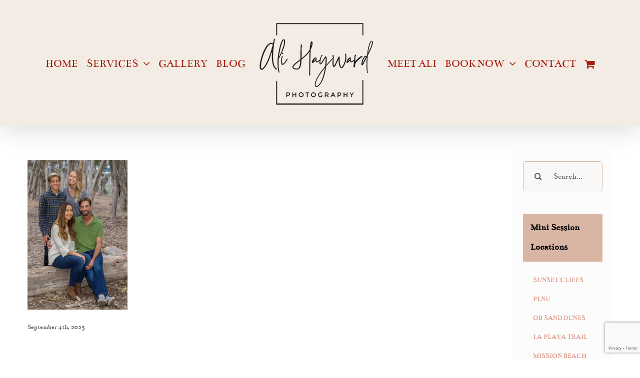

--- FILE ---
content_type: text/html; charset=utf-8
request_url: https://www.google.com/recaptcha/api2/anchor?ar=1&k=6LesXuwaAAAAAPyy_DlH3aD6-oQBO-PIinUmLNgO&co=aHR0cHM6Ly9hbGloYXl3YXJkLmNvbTo0NDM.&hl=en&v=TkacYOdEJbdB_JjX802TMer9&size=invisible&anchor-ms=20000&execute-ms=15000&cb=1gq6mdmhxsw1
body_size: 45258
content:
<!DOCTYPE HTML><html dir="ltr" lang="en"><head><meta http-equiv="Content-Type" content="text/html; charset=UTF-8">
<meta http-equiv="X-UA-Compatible" content="IE=edge">
<title>reCAPTCHA</title>
<style type="text/css">
/* cyrillic-ext */
@font-face {
  font-family: 'Roboto';
  font-style: normal;
  font-weight: 400;
  src: url(//fonts.gstatic.com/s/roboto/v18/KFOmCnqEu92Fr1Mu72xKKTU1Kvnz.woff2) format('woff2');
  unicode-range: U+0460-052F, U+1C80-1C8A, U+20B4, U+2DE0-2DFF, U+A640-A69F, U+FE2E-FE2F;
}
/* cyrillic */
@font-face {
  font-family: 'Roboto';
  font-style: normal;
  font-weight: 400;
  src: url(//fonts.gstatic.com/s/roboto/v18/KFOmCnqEu92Fr1Mu5mxKKTU1Kvnz.woff2) format('woff2');
  unicode-range: U+0301, U+0400-045F, U+0490-0491, U+04B0-04B1, U+2116;
}
/* greek-ext */
@font-face {
  font-family: 'Roboto';
  font-style: normal;
  font-weight: 400;
  src: url(//fonts.gstatic.com/s/roboto/v18/KFOmCnqEu92Fr1Mu7mxKKTU1Kvnz.woff2) format('woff2');
  unicode-range: U+1F00-1FFF;
}
/* greek */
@font-face {
  font-family: 'Roboto';
  font-style: normal;
  font-weight: 400;
  src: url(//fonts.gstatic.com/s/roboto/v18/KFOmCnqEu92Fr1Mu4WxKKTU1Kvnz.woff2) format('woff2');
  unicode-range: U+0370-0377, U+037A-037F, U+0384-038A, U+038C, U+038E-03A1, U+03A3-03FF;
}
/* vietnamese */
@font-face {
  font-family: 'Roboto';
  font-style: normal;
  font-weight: 400;
  src: url(//fonts.gstatic.com/s/roboto/v18/KFOmCnqEu92Fr1Mu7WxKKTU1Kvnz.woff2) format('woff2');
  unicode-range: U+0102-0103, U+0110-0111, U+0128-0129, U+0168-0169, U+01A0-01A1, U+01AF-01B0, U+0300-0301, U+0303-0304, U+0308-0309, U+0323, U+0329, U+1EA0-1EF9, U+20AB;
}
/* latin-ext */
@font-face {
  font-family: 'Roboto';
  font-style: normal;
  font-weight: 400;
  src: url(//fonts.gstatic.com/s/roboto/v18/KFOmCnqEu92Fr1Mu7GxKKTU1Kvnz.woff2) format('woff2');
  unicode-range: U+0100-02BA, U+02BD-02C5, U+02C7-02CC, U+02CE-02D7, U+02DD-02FF, U+0304, U+0308, U+0329, U+1D00-1DBF, U+1E00-1E9F, U+1EF2-1EFF, U+2020, U+20A0-20AB, U+20AD-20C0, U+2113, U+2C60-2C7F, U+A720-A7FF;
}
/* latin */
@font-face {
  font-family: 'Roboto';
  font-style: normal;
  font-weight: 400;
  src: url(//fonts.gstatic.com/s/roboto/v18/KFOmCnqEu92Fr1Mu4mxKKTU1Kg.woff2) format('woff2');
  unicode-range: U+0000-00FF, U+0131, U+0152-0153, U+02BB-02BC, U+02C6, U+02DA, U+02DC, U+0304, U+0308, U+0329, U+2000-206F, U+20AC, U+2122, U+2191, U+2193, U+2212, U+2215, U+FEFF, U+FFFD;
}
/* cyrillic-ext */
@font-face {
  font-family: 'Roboto';
  font-style: normal;
  font-weight: 500;
  src: url(//fonts.gstatic.com/s/roboto/v18/KFOlCnqEu92Fr1MmEU9fCRc4AMP6lbBP.woff2) format('woff2');
  unicode-range: U+0460-052F, U+1C80-1C8A, U+20B4, U+2DE0-2DFF, U+A640-A69F, U+FE2E-FE2F;
}
/* cyrillic */
@font-face {
  font-family: 'Roboto';
  font-style: normal;
  font-weight: 500;
  src: url(//fonts.gstatic.com/s/roboto/v18/KFOlCnqEu92Fr1MmEU9fABc4AMP6lbBP.woff2) format('woff2');
  unicode-range: U+0301, U+0400-045F, U+0490-0491, U+04B0-04B1, U+2116;
}
/* greek-ext */
@font-face {
  font-family: 'Roboto';
  font-style: normal;
  font-weight: 500;
  src: url(//fonts.gstatic.com/s/roboto/v18/KFOlCnqEu92Fr1MmEU9fCBc4AMP6lbBP.woff2) format('woff2');
  unicode-range: U+1F00-1FFF;
}
/* greek */
@font-face {
  font-family: 'Roboto';
  font-style: normal;
  font-weight: 500;
  src: url(//fonts.gstatic.com/s/roboto/v18/KFOlCnqEu92Fr1MmEU9fBxc4AMP6lbBP.woff2) format('woff2');
  unicode-range: U+0370-0377, U+037A-037F, U+0384-038A, U+038C, U+038E-03A1, U+03A3-03FF;
}
/* vietnamese */
@font-face {
  font-family: 'Roboto';
  font-style: normal;
  font-weight: 500;
  src: url(//fonts.gstatic.com/s/roboto/v18/KFOlCnqEu92Fr1MmEU9fCxc4AMP6lbBP.woff2) format('woff2');
  unicode-range: U+0102-0103, U+0110-0111, U+0128-0129, U+0168-0169, U+01A0-01A1, U+01AF-01B0, U+0300-0301, U+0303-0304, U+0308-0309, U+0323, U+0329, U+1EA0-1EF9, U+20AB;
}
/* latin-ext */
@font-face {
  font-family: 'Roboto';
  font-style: normal;
  font-weight: 500;
  src: url(//fonts.gstatic.com/s/roboto/v18/KFOlCnqEu92Fr1MmEU9fChc4AMP6lbBP.woff2) format('woff2');
  unicode-range: U+0100-02BA, U+02BD-02C5, U+02C7-02CC, U+02CE-02D7, U+02DD-02FF, U+0304, U+0308, U+0329, U+1D00-1DBF, U+1E00-1E9F, U+1EF2-1EFF, U+2020, U+20A0-20AB, U+20AD-20C0, U+2113, U+2C60-2C7F, U+A720-A7FF;
}
/* latin */
@font-face {
  font-family: 'Roboto';
  font-style: normal;
  font-weight: 500;
  src: url(//fonts.gstatic.com/s/roboto/v18/KFOlCnqEu92Fr1MmEU9fBBc4AMP6lQ.woff2) format('woff2');
  unicode-range: U+0000-00FF, U+0131, U+0152-0153, U+02BB-02BC, U+02C6, U+02DA, U+02DC, U+0304, U+0308, U+0329, U+2000-206F, U+20AC, U+2122, U+2191, U+2193, U+2212, U+2215, U+FEFF, U+FFFD;
}
/* cyrillic-ext */
@font-face {
  font-family: 'Roboto';
  font-style: normal;
  font-weight: 900;
  src: url(//fonts.gstatic.com/s/roboto/v18/KFOlCnqEu92Fr1MmYUtfCRc4AMP6lbBP.woff2) format('woff2');
  unicode-range: U+0460-052F, U+1C80-1C8A, U+20B4, U+2DE0-2DFF, U+A640-A69F, U+FE2E-FE2F;
}
/* cyrillic */
@font-face {
  font-family: 'Roboto';
  font-style: normal;
  font-weight: 900;
  src: url(//fonts.gstatic.com/s/roboto/v18/KFOlCnqEu92Fr1MmYUtfABc4AMP6lbBP.woff2) format('woff2');
  unicode-range: U+0301, U+0400-045F, U+0490-0491, U+04B0-04B1, U+2116;
}
/* greek-ext */
@font-face {
  font-family: 'Roboto';
  font-style: normal;
  font-weight: 900;
  src: url(//fonts.gstatic.com/s/roboto/v18/KFOlCnqEu92Fr1MmYUtfCBc4AMP6lbBP.woff2) format('woff2');
  unicode-range: U+1F00-1FFF;
}
/* greek */
@font-face {
  font-family: 'Roboto';
  font-style: normal;
  font-weight: 900;
  src: url(//fonts.gstatic.com/s/roboto/v18/KFOlCnqEu92Fr1MmYUtfBxc4AMP6lbBP.woff2) format('woff2');
  unicode-range: U+0370-0377, U+037A-037F, U+0384-038A, U+038C, U+038E-03A1, U+03A3-03FF;
}
/* vietnamese */
@font-face {
  font-family: 'Roboto';
  font-style: normal;
  font-weight: 900;
  src: url(//fonts.gstatic.com/s/roboto/v18/KFOlCnqEu92Fr1MmYUtfCxc4AMP6lbBP.woff2) format('woff2');
  unicode-range: U+0102-0103, U+0110-0111, U+0128-0129, U+0168-0169, U+01A0-01A1, U+01AF-01B0, U+0300-0301, U+0303-0304, U+0308-0309, U+0323, U+0329, U+1EA0-1EF9, U+20AB;
}
/* latin-ext */
@font-face {
  font-family: 'Roboto';
  font-style: normal;
  font-weight: 900;
  src: url(//fonts.gstatic.com/s/roboto/v18/KFOlCnqEu92Fr1MmYUtfChc4AMP6lbBP.woff2) format('woff2');
  unicode-range: U+0100-02BA, U+02BD-02C5, U+02C7-02CC, U+02CE-02D7, U+02DD-02FF, U+0304, U+0308, U+0329, U+1D00-1DBF, U+1E00-1E9F, U+1EF2-1EFF, U+2020, U+20A0-20AB, U+20AD-20C0, U+2113, U+2C60-2C7F, U+A720-A7FF;
}
/* latin */
@font-face {
  font-family: 'Roboto';
  font-style: normal;
  font-weight: 900;
  src: url(//fonts.gstatic.com/s/roboto/v18/KFOlCnqEu92Fr1MmYUtfBBc4AMP6lQ.woff2) format('woff2');
  unicode-range: U+0000-00FF, U+0131, U+0152-0153, U+02BB-02BC, U+02C6, U+02DA, U+02DC, U+0304, U+0308, U+0329, U+2000-206F, U+20AC, U+2122, U+2191, U+2193, U+2212, U+2215, U+FEFF, U+FFFD;
}

</style>
<link rel="stylesheet" type="text/css" href="https://www.gstatic.com/recaptcha/releases/TkacYOdEJbdB_JjX802TMer9/styles__ltr.css">
<script nonce="WAXP9DZREsOoU3PnISyQPg" type="text/javascript">window['__recaptcha_api'] = 'https://www.google.com/recaptcha/api2/';</script>
<script type="text/javascript" src="https://www.gstatic.com/recaptcha/releases/TkacYOdEJbdB_JjX802TMer9/recaptcha__en.js" nonce="WAXP9DZREsOoU3PnISyQPg">
      
    </script></head>
<body><div id="rc-anchor-alert" class="rc-anchor-alert"></div>
<input type="hidden" id="recaptcha-token" value="[base64]">
<script type="text/javascript" nonce="WAXP9DZREsOoU3PnISyQPg">
      recaptcha.anchor.Main.init("[\x22ainput\x22,[\x22bgdata\x22,\x22\x22,\[base64]/[base64]/[base64]/[base64]/[base64]/[base64]/[base64]/Mzk3OjU0KSksNTQpLFUuaiksVS5vKS5wdXNoKFtlbSxuLFY/[base64]/[base64]/[base64]/[base64]\x22,\[base64]\\u003d\x22,\x22bsKSw6bCtAVJFVHDszgswqAvw7TDq8OjaDRhwrzCoVlxw6jCicOaD8OlTsKVRAp/[base64]/CkcO6TlnDiMKCOMO2KMOYw5TCoxZvV8KFwqRyHkDCqifCrDrDmcKFwot2Pn7CtsKqwqLDrhJ/[base64]/[base64]/CscOqw68qbHl2PcKbCQnCnCXCmkURwpjDt8O3w5jDnzzDpyBmDAVHTcKlwqstPMOBw71RwrhTKcKPwqDDosOvw5oLw6XCgQpEGAvCpcOAw4JBXcKrw7rDhMKDw7/Cogo/[base64]/Dh3dnPsOTw43CmgZywpZaImIKwq4qGljDhiwRwqonIn5Wwq/CvgMQwphLN8KBKyTDn1bCt8Oow5XDqsKsTsK1wrAQwpjDp8KSwrZnCsKuwojCsMKhLcKGZTHDu8OgOivDh2NwN8KowrfCvcO8S8KNY8Kbw4/CtXfDlyLDngTCiyvCtcOiHzcjw6Bqw4HDjMKFG0fCtWTClQ4Gw5/CmMKoY8KHwpcSw5dswo/Dn8KNBsODAnTCjcKsw6bDrzfDtkfDn8KUw79WHMOMFls1W8K3KMKTXsK5AAwvKsKAwqgcQ1PCosK/b8Ocw5o+wrc3R1duw79Hw4jDsMOjR8K9wqggw4fDo8KLwqTDu30JdcKEwpLDuX/DqcOiw6NBwplUwo7CuMO9w4rCvw58w6BNwpN4w7/CoRTDgXdjY1NjO8Kxw7gxT8Oow5nDk2DDo8KVw5EWZ8OOWV/CksKEORQcYBoqwo5awoBJRh/DgcOCaRDDlsKEIgMGwq5tEcOtwrrChj7CtHDCmTTDncOGwrrCpsOpbMKFSkXDn3ZVw6NnOsO+w7k1w5NQKsKdQ0HCrsKdJsOaw7XCu8K5AHJcLsOiwqLDkFNjwrrDl0HCn8OpN8OSDxbCmhvDuHzCpcOhJl/DtwApwpd2AV1xHMOaw6JvEMKqw7nCp2bCi3bCr8Kgw7/DvwVOw5TDvF1+N8ObwpLDmT3Cn31Nw7DDjHpyw7rDgsKyRcOyMcO2woXCngNiWW7Cu11bw6A0IynDhE0jw7LCq8O/e0tow50Zwqxnw7g2w5IyMMKMWcOKwrYmwqAMXFjChH0/OsOSworCsTx8wosrwq3DsMOAGcOhO8KlAU4uwr0iwoLCrcOjY8KVAmNudsOgNGbDuGPCrDzDo8K+ccKHw7BwAMKLwozCgURDwobChsOFNcO9wpjCqFbDkRpqw717w4w9w6BHwr8BwqJrTMKnFcKzw5nDkcOPGMKHAWLDrik9dMO9wo/Dm8Obw4ZAYMOsPcOuwoXDiMONVWlzwo/Cv3zDtsOkCMOpwqDCjBLCnBF7S8OyOxp9BcOVw5dHw7IywpzCk8ODFBBVw4PCqgvDmsKRXjdYw7vCmAHCocO2wpTDjnTCnjYzKE/[base64]/DgbCqMKYRloOwr9awrzCn8OdaUzChSrCk8K9wqvCm8O/CBbChwjDtUrCsMOCMHPDvzABIjbCthccw5HDlcOoXRfDljcnw4TDk8KNw63Ci8KiR3dPZCMMCcKnwp9FOMOQIVQiw6cPw6HDlirDksOWwqo0WX4aw5x5w4ltw5fDpS7CssOCw542wpwVw57DujECZU/[base64]/Csm7Dt8K0OcKjw7LCncO1wrHDtmbCm1F8b2HCpiUOw44lw7rCgxHDkMKnw7LDiGUHccKjw5bDisK2LsOBwqk9worDtsKQw5LDoMO/[base64]/c3LCt8Olw7/CpcKtcRTCqkHDu8KAE8OKwqxdQkfDt1nDg1ghMMKmw7JOcsOWLgTDggHDqT9gwqkQCTDCl8K2wowPw7jDknnDvzpqOx8hPMOLB3c0w4Z2aMOQw69Zw4BnVjkFw7oiw7zDpMO9NcOEw4rCuHHDu0s+ZgXDo8KICGlHwpHCnTvClMKDwrBXTS3DpMOvM3/Cm8ONHnAcc8K2LcOdw69RGEnDqsO5w5XDpCnCoMOFUcKIbMO9R8O/fy8SCcKJwonDolU2wqM+L37DiD7DqR3CjcOyNyoSwp3DhcOZwrjCq8OmwqA+wp81w4cxw4tvwrs9wpjDrcKMw4dIwrNNT3HCucKGwrskwq13wr9kIsOvCcKVw7/CksOTw4MTLVvDhsOow4fDtl/DusOaw7jCjsOjw4Q7bcO+FsKsbcO7AcKlwpYZM8OKdSgDw6nCgBVuw7duw77CiEHDlMOoBsKLGzrDr8Kjw7/Digx6wr03KS4Iw7IYUMKcOsOCw7pCMBpQwr5FPV/ChkxnX8KHfBE8UsKbw5DCoCZre8KFdsKUUcO4CiPDqXLDo8OJw5/DmsOwwpTCpcOmQsKAwqQFRcKkw7B8wqLCiic1wq9ow7bDqwHDgj8xNcOhJsOoCAtDwoNdZsKsVsOFKB4xIn7DuyTDpkrDgBrDh8OKQ8Ouwr/DnBdEwpMrb8KyLyzDvMOFwoVxOF0ww7REw4BaMcOqw5UuB0fDrBIrwqxvwpI6dH0Zw4LDisOAeynCqXfDv8KiJMKdEcKNYw55U8O4w4fCkcKvw4hwWcK2wqptNj1AejXDu8OWwqBtwodvAsK7w6oHOmtxDDzDj01fwo/ChMKfw7PCiU1Cw74jVDjDisOcLWkswr3Cp8KOTXtEMWHDlsO/[base64]/[base64]/w5x9w7jDjsODF8OeJMOiPsOoMXAjWgnDqCnCi8KBIjNAw6w0w57DikoiMg3CtzgseMOCHMO9w7zDjMO0wr7CjSfCpHLDsXF+w4DCqTHCjcOxwoLDnlvDhMK4wplew79aw4s7w4ESGSTCnhnDlj0fw4TChgZyAsODwp0Qwoh+FMKrw7PClsOuDsKjwrfDgD/CvxbCuHXDtMKTNwcLwodtZ1ddwrXDlixCHjvCocOYCsONahXDpcKAR8OpD8KdQ0fDmSDCosO+fHAoYcOIdsKiwrfDrUPCpms7wpLDsMODW8ORw4PCg1XDtcOcw6XDssK8fcO0wrfDmT1Lw4xOHcKxw5XDpWVxRVHCggdBw5/CjsK/ccOVwo/[base64]/CjWjDg3zDhBbCgAbDqMKRZgkSwo/[base64]/CucOuwpzCr0tWw5jCpcOdPgM+wpEyw7xfHBHDuW9WPMObw6dbwpDDuUlGwoBDX8OpcsKrw7zCqcKywr/CtVsqwrdNwoPCosOpwpDDmWPDh8OANMK1wrnCvQ5tJ1EeGgvCr8KJw5hqw5oewoArOcOdIcKtwqvDgwjClFs2w7FXSz/Dp8KMwrJnd0NSHsKIwpU0esOYVBJew74fwqNgCyXCpsKRw4HCtcO9ASBUwq7Ci8OEw4/[base64]/Cj8K1GcKcw6FvM8OwTgR+JWFmwoRiwptwGsO1dFDDtThRCMOYwrHDlsOQw6kgBQLDksOxUVROKsKiwrLCicKow53Di8O7wojDusOvw4LCmkt2ZMK3wo0WeCILw5LDvwDDosOCw7/[base64]/Di8OCd8OCIsO3ST8hwpfCjFwlw6XClljCjsONHsOmTgvCrMKPwrHDtsKuw7UXw6nCosODwqPDrUtvwqltB1/DpcKsw6HCtsKwezEGETwQwpwPWMKhwrUeP8ONwrzDg8OWwpzDoMK+w4NSw7DDp8Ocw4FvwqhFwoXCjRUpSMKgYnxCwo3DiMOzwptAw6pVw7jDoxVfX8KJS8OsL2p7UGtfDEgSRCDChB/DrSrCosKnwrktw4LDp8O+RHckcCADwpxzOMO4wq7DpMO8w6UpfsKOwqsDdsOTw5kld8O8OnXChcKxaDnCt8O1FkIkDMKYw6FqbjREL2bCssOLTlJVFT/CnBMXw5zCtBN1wobCrSfDrD10w67CisOdWBXCisOqdcOaw6lzfcOTwph5w4pywqzCh8OfwqkATSLDp8OrFFsaw5DCsCcuFcOPCSPDr0s7fm7Du8KFd3jCqMOPw6Zzwr/CucKeCMONfD/[base64]/wq/CgMKCwpjCjC5TAMKEwo/CqjcVwp3Dr8OpK8OBw6TCvMOtd3RtwonCr2AEwoTCg8OtX38mCcOkZT3DucOYwozDkQF/[base64]/w7fDvDlgUWJaKSjClcK3w48iwqTCtcO2w6xHw6/DlGYVw5wmcMKrTsOaS8K4w43Ct8KCGkfCkG0Ww4Eow7slw4UWw6FnaMOyw73CoGc0GMOBL1rDn8K2L0XDm01qeW3CrXDDvlbDiMODwopEwqwLFU3DkWImwpXCgcKcw6dgZ8KzPhPDmj/DpsKgw65DecOTw4ctfcOiwoXDocKlwrzDosOuwpgWw4U4asOgwpIQwqTCrzldQsO6w6/CkjsmwrnCnsOAKQdCw5BDwp3CoMKwwrMZJsOpwpYkwqTDs8O+LsKQFcObw4gLJjrDtcOxw7dEeAjDnUXCjD40w4TCrBVvwrXCt8KwBcOcEi1DwrLDqcK3B2PDo8K/[base64]/BcKAwqAgw6PCiAUJPSEyw4jDkHQFw5XCjcKlCMOowpJiIMKKa8OGwrARwrLDnsOIwrbDihLDoRzDrW7DtlfClcOte2PDncOnwoJES1/DiDHCqHrDox/[base64]/DpB3Cp8KvQsOOJE1Hc0MVw6DDgcOZw6IBwq5kw7QXw71vIANYG2sJwrjCq3ZnF8OqwqDDucOmdT3Dr8KzV0szwodELcOOwr/[base64]/HDzDsW1Ow6AzTy/DmnE1YMOewrDDp2jDnClkLMO3Vn/CgSrChMOhbMOywqbDvn07GcKtGsKGwqQSwrvDh3fDqz0zw7DDp8KiesO9AMOJw51/w50VL8KFOywFwowcBiXCm8Kyw5VzD8Oqwr3Dk11yHcOrwrXDpsOgw7vDm0s9VsKRD8K3woo7I2A4w5gQw6HDjMO1wrQACX7Cpg/Dt8Obw5ZLwooBwr/Clg4LDsOdWUhmw6vDoQnDkMOhw7MRwrDDvcOvfxxDOsKfwpjDqMKTYMOow6dfwpsLw514asOYw6/CrMKMw5PChMOUw7pzDMO8bG3Dhxo3wowaw5wXHsKQAntiGDrDr8KOYywIBXFWwoQfwqzCoDvCkE5mwq4YEcO/XcOmwrMXTMO6MlcYwonCvsKIcMK/wo/Dgn58N8K+w67CvMOcdQTDmsKpccOww6bDosK2BcO8esO3wpnDt1law44Swp3CvWBbesObUTRIw7LCsAvCgcOqYsOJZcObw5DCkcO7E8KqwoPDrMK5woFrWkIKwp/CvsKvw6RsSsOuccK3wrtyVsKQwpN/w4rCuMOefcO8w5PCqsKfUXjDpj/CpsKsw6LCs8O2WE14acOdA8K5w7UswqxiVlg+FxxKwp7CsU/Cg8Kbdy/DiXXClFNve3rDvjY+BcKHQMOAHmfCl2TDvsK/woBgwr4JWz/CtsK1w4wkAmbClQ/DtmhyPcOww4DDkw9Bw6XCosO+EXYMw6/CosOQcFXCmUwFw7dfccKuRMKTw5PChlrDsMK1wrzDu8KxwqdQLsOPwonDqy8dw6/DtsOzJAHCphATPizCgV7Ds8Kew4NkNzDDi2DDrMOIwpEbwpnDskDDpgo4wr/[base64]/Csms2WsONJ8OPw7DDgMOZAMO2w5YHfcOqw6xlw557w6zCksO6V8Kzwq/[base64]/[base64]/Ds2Epw59aw5p8w7jDpWcvUkJNwqV0w7LCicK0ZXAKXcOUw7oSMUBYwq1/w7RKJwc7wqLCglrDqEQ+Q8KJdz3Dq8O+KUhXbV7CtsKFw7jDjgJWDcO9w4TChxdoJ2/CtQbDp3kGwpFJLsK1w4vCq8OMCQcuw6LCsSrCoBt4wp0Pw4bCsXwIWEQFwprCtsOrdsKSV2TCqHLCj8O7wprDkGMYUsK+MC/DhATCjMKuwr47YxnCi8K1VUoYLQLDtsO6wqJUwpHClcOBw5nDqsOBwo7CnSzCh21oBV9hw7XCvsK7ISnDj8OMwqlhwpjDvMOpwqXCoMOVw6zCmsOHwqXDtMKPO8OeR8Kqwo/CnVtHw7HCkjcaIsOVJQI+TMKjw6p6wq9nwpjDkcOyNWJYwr8/aMOVwoJ5w7nCqzTCrnLCsSQhwofChwxtw6x4DmTDo37DgMOkHMOlQz8hZcK0WMOwN33DhRHCpsOUZxTDscOcwpvCoyY6UcOga8OPw5cBYcOIw5/CihIXw67CssObIh/[base64]/DnhDCtcK2YAVTw7lew6Bbw6dfw6DCt8OSU8Oxw4vDnsOSSR4ZwqE5w7E3RsO4PiBKwr5Vw6zCu8O3cyxycsOFw7fCgcKaw7PCjCh6WsO6DsOcfQU+DDnClWgfw5XDicOBwqLCnsKyw6HDmsKSwpFowpHDsDYIwqEuNQVTA8KPw6jDgi/CvCPDsidhw4vDkcKMMW7DujxAdUzDq1TCuEAiwrpvw4HDocKIw4LDqGPDv8KAw63ChMO2w7JkDMOWL8OSETtWFnIXR8K/[base64]/DvsOew53Cj8KQw5vCucKiw6XCnMOQw7DCnxNBFFtuccKswroiYVDCoSHDoCDCu8KvCMK6w4EIfcKzJsOcUcK2TDtsDcO0P1RqE0vClQ3DlhdHDcOjw4DDmMOxw6oQPjbDrGA+wqPDlk3DhFhLwqDChcKPLATCnm/CgMOEdUjDsmnDrsO0IMONGMK2w7XDpcK2wq0bw4/CqcOrQizCly7Co2bDjlZ/w4jDi30qTXw5WcOOacKVw6bDv8KGQMOLwp8DCsOZwr/Dn8KDw5bDp8Kwwr/CgAHChhnCqk88OHzDm2jCg0rCjcOTF8KCRU8JC3nCu8OWE3nCtcOrwrvDsMOqGz80wr7ClivDrMK6w5B4w7owLsK/HcK5SMKaJzDDgGHCncOyJmJ6w61Rwo9swprDnHkSTGlgN8Obw65JZADCj8K8VcK/BcKzwopPw4vDnA3CgUvCpQLDn8KXAcOcCVJHPTJIWcKXFMOWM8OWFUkVw6nChmnDvcO7fMKTwpnClsK2wrJhS8K6wqDCvi3CrMKDwoHDtQlTwrsaw67ChsKZw4DCkW/Du0E+wpPCgcKAw4AOwrnDgS8cwpjCt2gXJMOob8OLw69xwqpjwo/Cg8KJFVhnwq9iw7PDuz3DhW/DrxLDuH42wpp6VsKkAmfDigVBXkIlGsK6w4fCmU1Ow5HDmMK4wo7DqEcEZ0Mrwr/[base64]/CjsOywp/CjsKQJcO0fBvDm8OEwpPCg3tXwrMqZsKRw7Z3eMOdKgHDtHvDoTAbDMOmRF7DnMOtwpbCpTPCpxTCmMKuS2dEwpXCkDnCgl7CqR59LcKTQMOZJ0DDssK/wq3DpsKURgzCnGA7BcOOE8OAwolyw5DClsOdKsKfw4vCnTXCjyDCl25RX8KhSDUJw5TCnV5+TsOhwprCkFzDtT4wwrJ2woUXEEnCpGjDqk/CpC/DuVvDkxHCoMOqw4g1w5Jfw5TCrmtGwodZwpTDqSLDusKCwo3DusOvO8OiwoNSBgRAwq/CksOfw78Ww5LCtsK0GCrDphfDrknCmcOzTMODw5dLw5tUwqFrw7ULw54mw7PDlMK3bsK+wr/[base64]/Du8OvPUnDqS/CvsOYHgHDk8O1w7vDrAcGwpRVw5dgHsKTCX11aAQww5dHw6TDvTwQVsOpPMKJdcOpw4vCsMOPIiTCosO2a8KcFMK2wqI/[base64]/HhETw5PDq8KRZ8O8csK/[base64]/Cu8K9wrXDt8KVwrrDlSjCpsKqcFjCmsKLwqjDgsOjw6zDicOdJhLCi37Dk8KUw4zCkcOLcsKRw57DqGQTLhM+fsORcmtSEMO3BcOVFER7wrDChsOQTsKJdWo/wrjDnmECwqUsBMK+wqbCpWsIw7MOU8Ozw53CmcKfw5TCnMKhUcKOdT1iNwXDgMOuw4wSwplOZH0twrnDslTDtsOtwo3CssOCw7/CgcOXwpcPBMKSVhzDq2fDmsODwrVNG8KlE3HCqzDDjMOSw43DlsKffxjCj8KDOw/CoDQrW8OAwoXDj8Kkw7grEWt7a2HCqMKvwqISQcO4BXnDscKkcmzCh8Ovw6NMSsKCAcKOLcKZLsK9woFtwqvCmiorwqtfw7XDtQpmwpHCt0UCwqTDon9bCMOSw6tWw5TDuG3CtlI5wrvCj8Oew5DCmsK7w7tdR3R5WFrCrxdIC8KWbHnDmsK/[base64]/Dj8KmFsKrwp7Ds2A9J8Kjwr3DrsO2AFE5wp/CjMKMT8OHwqLChyHDknkjVsO3woXDlMKyW8Ocwp8Pw74BB2zDtsKtPh9SFDXCpWHDvcKhw7/ChsOlw5jCk8OvT8KbwrDCpR3DghbCmE0dwq7Dt8KGQsKgF8OOHkdewq42wrUUXhTDqixbw6zCoijCn2VWwpbDhBzDvwcEw6HDvnALw7MTw5PDqDvCmgEcw7bCs2VrGlByZF/Di2I6F8OmcEDCncOuY8O0wqZwNcKVwrXCl8OSw4DDhxTCnFgiOBoyE3Mtw4TDpTlteifCl1JmwojCvMO9w5BqP8O9wrnDmEZrLsOiHz/CvGPCglwRwrHCh8KGHRxFw4vDqwzCvsONEcK6w7Yzwos7w7gDecO/PMK+w77CrcKVMghZw47DpMKvw50LU8OGwrTClx7CmsO9wrkhw4jDjsKBw7LCsMKhw4nDrcKyw4hRwo3DssOiaztidMK2wpHDpsOHw7svMhkdwqt6QmjDuwzCtMOPw4vCg8KFDcKFcCbDsk4AwrQPw6tYwrTCrTvDmcO/fgPDrELDusKcwrLDpxbDimDCqcOyw71pNw7ClFAxwrIbwq97w4AcKMO4Jzh5w5/CqsKPw6XClQLCghXCvmfDlmfCuhtdWsOJBlJHJ8Kaw7zDowYTw5bCiS3Dg8KILsKzD1rDlMK2w73CiSLDih8Aw7PClQ1QcElXwoRREcO9E8Kyw6bCgz/CpmnCt8KVe8KyDiZwZTQzw4zDh8Kzw63CuENofy/[base64]/[base64]/DucKqS23DksO1EsOBS2bCqsO7TMOJw5tNeMKbw6fDsGpUwrc4UBAcwoLDqGjDncOfwoDDp8KPFF56w7rDj8OcwrrComLCsiRawqh7UMOvdcOywpLCksKAw6fCpVvCpcOQR8K+I8KDw77DnmJkWUd2B8Kbc8KEXsKpwozCqsOow6I6w4hvw6vCsCkPworCjl/DuFbCn0DDpUkbw73DnMKuHsKawplDQjUCwr/CqsOULX/CnU8PwqM8w65ZEMOOYUgTTsK2FETDix9Iwp0NwpLDhsOafcKDZ8OxwqV2w6zCl8K4ZsKuY8KuUsKUGUQ4wq/CjcKpAz7Ckn3Dj8KGX2cjeG0iXjLCmsONZcOdw6MNTcKyw659RGXCmi7ChUjCrUbDq8Oich/Dn8OuP8KBwrwsWcO1fSPCqsKiaycXd8KxIxNvw5dbU8KffQvDucO1wqTCng5qW8KZXhQlwoAKw4DCksOEKMK9RsOzw4BiwpTDkMK3w47Dl1gRL8OYwqVawr/DhEMMw7rDkGzCqMK+w50hwpnDlFTCrBU6woV8QsKBwq3ClHPDisO5w6jDq8OKwqgjUMO7w5QPUcK/eMKRZMKyw7jDjQxsw41GRlh2EGYdEhHDt8KPcjbCs8OROcOiw7jCvEfCi8K2cQ08GMOnQwsQTsOIAhTDlwIfKMK7w47DqsOrMVTDiFjDvsOAw5/[base64]/DjsOCM37DkSHDkDHDjVHDs0LDgzjClxLDtsKNFsKINMK8HsKGYnTCvlNgw6HCukQmZUMyCCzDo3rCtDnCosKJbGJswqZ+wpZ/w5fDisO3UW0ww4rCj8KWwr3DtsKVwp/Cl8OfT1vCgRUmCMOGwpnDqBo4wqgDM0nDsidow5vCsMKJeUrCmcKIT8Olw7fDsDwXNcO3wp/CpgtFN8KJw7sKw5BIw4rDnBLCtzYpD8OXw4Agw6gwwrYzZcO1bjfDncK+w6o6aMKQScKKAkTDs8KkDx4Zw6M6w7bCt8KQXhzCvsOIQ8OwV8KYbcKzesKBL8Onwr3CpAV/wrcgfMOoGsKUw415w5F8UsO6WsKgd8OtAMORw687AUnCuH3Dm8OtwqfCrsONQMK7w53DhcKmw749A8KmK8OHw4d7wrh9w6p2wq5iwqfCssOvw4LCjGEhYsK5HsKZw59qwrXCpsO6w7Q1XgV5w4zDukpdWRjDhkdeHsKgw4cnwozCmz4rwrjDhAnCjcOTwpjDh8Oyw4/CosKbwohMBsKLKyDCtMOiS8K5XcKkwpAJw5LDsEk5wrTDoXdow53DqHt+WCzDvkjCocKlwqTDqcKxw7VICglyw7DCu8KhRsKOw5pIwpvCqsOrwr3DkcKbLsOkw4rDiF4/w7kjRRERwrQ2H8O2QiB1w5ckwr7CqkMXwqfCtMKkNQcYdT3CiSXCt8Obw7vCu8KNwp4WG3Zhw5TDuBTCgsKNfGJ9wpjCkcKqw70cEnY9w4rDvHXCm8K7wpIpRMKVQsK9wr/[base64]/CrcOYw64iw5lTGi3DhsK/ScK8bnsHwqBKOVbCrsKYwqTDosOnZk3CniHCiMOEeMKvDcKEw6DCpsKNLWxMwo/CpsK2KMK/MCrDvVjDpcOWw74tBXDDjCXDtsOww4rDtUo4YsOnw5waw6sJwqUJaDgWJhwyw57DsBUkPcKPwqJpwpVlwrrClsOVw4/Ckl8awr4ywrobQU9dwqd5woY+wpPDrlM7w6TCqsOCw5lwacKPdcO/wpAYwr3CtwDDpMO4wrjDoMKFwpYVY8O+w4ArLcOCwrTCgsOXwpxldcOgwp1tw7/DqCvCvMK3w6d/[base64]/CSgmworCtMO/FcO/H0FTUcKBw5xJw4vDu8OGK8K3c3LCnzbCn8KIasOFD8KOwoUYw77Cr24QQMKzwrFLwoNHw5UCw7pUwqkawq3CuMKDYVrDtQNWey3CoFHCvCxpaDg8w5A2w6TDjsKHw640XMOvBVlQY8OADsK0CcO9wph6w4pPS8OeXXBJwrHCv8O/wrPDhGZaXWvCtSZZK8OecGbCkEXDk0PCqMKrJMKbw7LDnsOdBsK/KGHCkMOqw6dLw64nO8Ojw5rCumbCscK/[base64]/CiDpxdDLCnXYywq5NwpnDuzUtw4ocIsKre3gJNcOhw6EewrRpdB94BsOuw7QyR8KrX8Kue8O3YH3CucOnw7Zbw7PDlsKCw5/[base64]/DncKIwoR7wqkVSj7CisKVKxg/bXN8KhDDgVouw4PDlcOXHsO0V8OnHCoXwpg8wqXDhcO6wo90KMOKwrxWc8Opw4E6w6pTBRcXwo3ClcOgwq/Dp8K7RMO7w78rwqXDnMO0wp9Fwoo0wqjDi2xOXTLDlsOHbMKtw4YYU8OYVMKzeRLDhMOtblAhwprCmcK2Z8K8TzTDqjnClsKjRcKRDcONY8OMwp4+w73Dlm9rw743T8Opw5/DgcKscQYgwpHCucOmd8KwaWsRwqJGdMOtwoZ0AsKNMsOjwr4Jw7zCsX4GO8OrO8KkPHjDicOWBMOzw5DCrig3DHNIIGAxHC9qw7zDmQFOa8OUw6XDvcKVw6jDksOWOMK/wo3Dl8OEw6bDnzRmacOzYS3DscOxw7tTw6nDmMODFsK+SyPDhDfCkmJNw4nCqcKRwqdSEFU8GsOlO1TCq8OSwoLDpWZLW8OGaAjCh3VZw4vCmMKCP0HDuS15w6bDjljCgwxLfkfChD8FIS01KsKEw4/DlirDvcK8Wn4+woVmwp/[base64]/CnEsiwroXWMOwJ0B7wqUQwo8fw63DqinChFZ7wrnDkMOow6NCc8OuwqjDssKewpXDqF/CqwdXWBTCp8OGVwgzwqd9wrFdw6/DgTFFJMK5e2BbSXHCpMKHwp7DsHNCwrcQMUoAUTRHw7UNDD4awqpUw7o+aRJdwpfDlMKgw5zCqsKywqdJGMODwovCmsKpMD7Dkn/CqsOEB8OkVsOJw6TDpcKlWEV/Sk3Cs3Z/EsKkWcKZaHwFU2U2wpZuwqPClcKWPDgtO8KewrLDmsOmNsOiwr/DqMOTHFrDpGxWw6oIJH5sw4Rww5/[base64]/w7/[base64]/WMKLw7fDiXbDkm/CssK+P8KrDR09w5XDk8KjwqPCmg10w4/CnMKVw7UfGcONKMOqPsO5dggyY8OLw4fCk3ciZsOMb1okVXrCg3DDhsKMF3Vdw6DDomNhw6JlPDbDjAFowrHDhS/CrVocQERqw5zClERmYsOqwr4AwqrDu34gw5nCilNrVMOtAMKaJ8K0V8OuT0/CsQ0aw6/DhBjDvHU2GMOVw5Umwo7DhcObV8OeK3jDsMOmTMKnUMK4w5XDrMKhEjJmaMOrw6/CgnzCiV4AwpwcFMK9wofCj8OfHAsGcMOQw77DllE/[base64]/[base64]/[base64]/EzLDosO0w4xnw7/ChXIiw4nCu0FQw6bDrjAtwrc6w4FCem/CgMOIPcOhwooMw7DCu8Kuw5TChHLDpcKbTMKcw7LDpMKzQsK8worDsWvDisOmNV/DvlgIe8K5wrbCksKkMz5Qw4hlwpUVNnoNQsOuw5/DjMK3wrDClH/CiMOAw44KZGvDv8K/YsOfwrPCrBdMwrnCicOYw5gjCMOFw5l7LcKMZiHCt8OWfjfDr2zCinHDugnDosO6w6FFwpvDuFRkMD1Fw5bDngjCoSt7J2EjAsOqeMKqblLDpcO4P087bSLDtGPDjcOxw6gNwqPDlcO/wpsqw7kfw4jCui7DlcKcdHTCgHfCtEgMw6XDv8KDw4NFdcKhw4LCoX4+w5/CmsKbwoIFw7PCrmRnFMOjR2LDscKwOMOzw5oCw4oVNHfDp8KYCSXCrFlkwoUcaMK0worDky3DkMKtwrdyw5PDgBsowr07w7/Dnz/DkFzCo8KNw6PCpi/DhsKCwqvCi8O7wq01w67DqA1gFW52wr0MV8OkesKfFMO5wr53dhzCuTnDnx3Dt8KHBGvDpcKcwojCjCUFw4XCicOCIAfComlWZ8KGSjvDvHFLLRBhdsOpB0RkX2HDjxTDjm/DkcOQwqDDv8OITsO4G03Dv8KVQEBvNsK5wokuRQDDtHtJMcK8w6HCg8O9ZMOKwpvCv3/Du8K1w5ccwpbDvhfDjcOywpRBwrsXw5zDgsKNBMKCw6BLwq7DrFfDrhhDw7fDngfCoTrDoMOdUMOvbcO0JT5awrhAwq5swpXCti1Rdy4Fwo92JsKVC3hAwo/Cinw6MBzCnsOKc8OUwrtPw7zCh8OAeMO/w77CrsOLQDfDscK0TMOSwqDDiGhEwr8kw7DDlcOuVWopw5jDuDslwobDjwrCnz8+bmXDucK8w53CsDNLw7bDs8K/[base64]/Cpi3DuEBVw6p6DWdhw4McRE3DtF/[base64]/[base64]/[base64]/[base64]/[base64]/CpVrChMKhWsKXwpjCg8KURMOjw7XChwwmwq0PLcOSw6E0wrAwwpHCpsK9bcKywoZ5w4lYZBfCs8Krw4PDlkEiwpzChcOhCMKIwoY7wp/[base64]/[base64]/wrxde05vwpLCvMKZRwY+cWbDgcKRw4zDkQoibsO1woDDj8OewprCk8OVLyLDvUnDsMO9LsKvw5Y5cFsGShvDunRkwrLDm0RfcsOwwprCusOTVAYuwq08wofDiw/DjlIqw4g9UcOdLzpFw6vDmHXCnzNOemrCsyphdcKGbMOdwpDDuX0TwqtSS8O9w4rDr8KNGcK6w5rDncO6w6lnw75+UMKAwoPCpcOfETw6OcOFbsKbYMOhwpIrU39ww4oew5MeLT5dGXfDlkU3UsKcblJadUMgwo1EIcK7wp3CrMOuBgkuw75yIsK/[base64]/bMOYX8O3ecOHVEhVw7/DjEASwowTRQrCisO8wro/BlRww5oVwqLCjMK0KsKNAy9qYnzCn8KoWMO7ccKcLnkeK1XDqMK5f8Okw5TDjTbDl3NGJ3PDnCdXQW0ww4PDtTTDkznDj3XCmcO+wrvDh8OoFMOcH8Ogwq5Ea3BNRsKLwo/ChMOrFcKgNVpWdcKMw4tvwq/[base64]/Cl8OlUzo7UsKcw6cow7EfBxZwwoEXwqFAYzDDnFA6P8KUJsOUUsKCwodDw5cOw4rDo2ZsbWrDslk0w5dyDgNYMcKAw4rDiSgPR3bCpk/Do8OHMsOow6LDtsObV3oFHyBIU03DknfCkQrDgxs9w4pYw4RQwqpHFChrI8Ksdjknw6xPFHbDlcK2CGrCtMOvSMKvSsOGwpLCusKkw4A7w5UQwoA3dsO3KMK4w6PDqMOSwrwiWsKkw55Vw7/[base64]/GTQawok9wrPCusKVw63DqcOOw5/DncK1J8K2w6PDlQFCFsKxEsK3wrVMwpXDqsOYQhvDoMOrKVbCv8K6bcKzEmR6wr7Cv1/DoArDuMKXw6rCicKieFNhfcOBw4BlS25fwoTDhA0QbcKkw4PCgMOxAEvDtG96bSPDgTDDmsKFw5PCk1vCqcKpw5HCnlfDngTDpkkIa8OKDD4ODxjDnzlncWkEwq7CuMO6LnBqcBnCjcOHwoMJMC8ZBwzCt8OYwpjDlcKpw5jCpjXDvcOQw4/CsHN2wprDscK1wpvCjsKofWXDoMK4wpthw4UbwrLDssODw7NNw59sOA9sFMOPOnLCsXvCjsKeW8OuGsKnworDpsK2\x22],null,[\x22conf\x22,null,\x226LesXuwaAAAAAPyy_DlH3aD6-oQBO-PIinUmLNgO\x22,0,null,null,null,0,[21,125,63,73,95,87,41,43,42,83,102,105,109,121],[7668936,381],0,null,null,null,null,0,null,0,null,700,1,null,0,\[base64]/tzcYADoGZWF6dTZkEg4Iiv2INxgAOgVNZklJNBoZCAMSFR0U8JfjNw7/vqUGGcSdCRmc4owCGQ\\u003d\\u003d\x22,0,1,null,null,1,null,0,1],\x22https://alihayward.com:443\x22,null,[3,1,1],null,null,null,1,3600,[\x22https://www.google.com/intl/en/policies/privacy/\x22,\x22https://www.google.com/intl/en/policies/terms/\x22],\x22/Xfz5Bw1hcgWQMeZxbSw1QDOgnIkHyS2VaR3Z9oXuOE\\u003d\x22,1,0,null,1,1763125104339,0,0,[23],null,[18,187],\x22RC-PokxZJtlJ7wODg\x22,null,null,null,null,null,\x220dAFcWeA4YgiQsIRPC1AC-aCkqi2mZt6L6KdXhac8t_rANNfOyPpnmoSdvqqm5ONDtYDVO-r27DJskE9qKQHn3P-DP6oN5qVhvPQ\x22,1763207904563]");
    </script></body></html>